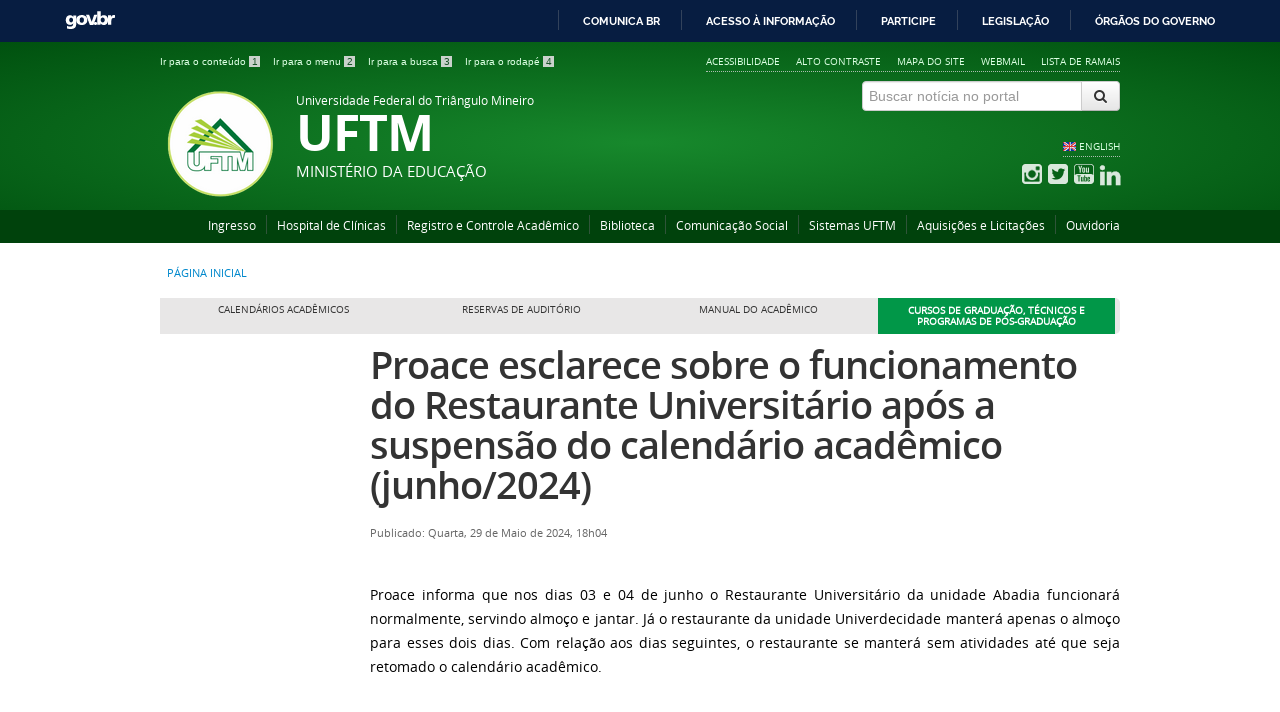

--- FILE ---
content_type: text/html; charset=utf-8
request_url: https://www.uftm.edu.br/component/content/article?id=5435
body_size: 6257
content:
<!DOCTYPE html>
<!--[if lt IE 7]>      <html prefix="og: http://ogp.me/ns#" class="no-js lt-ie9 lt-ie8 lt-ie7" lang="pt-br" dir="ltr"> <![endif]-->
<!--[if IE 7]>         <html prefix="og: http://ogp.me/ns#" class="no-js lt-ie9 lt-ie8" lang="pt-br" dir="ltr"> <![endif]-->
<!--[if IE 8]>         <html prefix="og: http://ogp.me/ns#" class="no-js lt-ie9" lang="pt-br" dir="ltr"> <![endif]-->
<!--[if gt IE 8]><!--> <html prefix="og: http://ogp.me/ns#" class="no-js" lang="pt-br" dir="ltr"> <!--<![endif]-->
<head>
    <!--[if lt IE 9]>
    <script src="/templates/padraogoverno01/js/html5shiv.js"></script>
    <![endif]-->
    <link rel="stylesheet" href="/templates/padraogoverno01/bootstrap/css/bootstrap.min.css" type='text/css'/>
    <link rel="stylesheet" href="/templates/padraogoverno01/css/template-verde.css" type='text/css'/>
    		<link rel="stylesheet" href="/templates/padraogoverno01/css/icones-bmp-verde.css" type='text/css'/>
		    <link rel="stylesheet" href="/templates/padraogoverno01/font-awesome/css/font-awesome.min.css" type='text/css'/>
    <!--[if lt IE 10]>
    <link rel="stylesheet" href="/templates/padraogoverno01/css/ie.css" />
    <![endif]-->
    <!--[if lt IE 9]>
    <link rel="stylesheet" href="/templates/padraogoverno01/css/ie8.css" />
    <![endif]-->
    <!--[if lt IE 8]>
    <link rel="stylesheet" href="/templates/padraogoverno01/css/ie7.css" />
    <link rel="stylesheet" href="/font-awesome/css/font-awesome-ie7.min.css" />
    <![endif]-->    
          <base href="https://www.uftm.edu.br/component/content/article" />
  <meta http-equiv="content-type" content="text/html; charset=utf-8" />
  <meta name="keywords" content="UFTM" />
  <meta name="author" content="Diego Batista" />
  <meta name="description" content="Universidade Federal do Triângulo Mineiro - UFTM" />
  <title>Portal UFTM</title>
  <link href="https://www.uftm.edu.br/component/content/article?id=article" rel="canonical" />
  <link href="/templates/padraogoverno01/favicon.ico" rel="shortcut icon" type="image/vnd.microsoft.icon" />
  <link href="https://www.uftm.edu.br/component/search/?id=article&amp;format=opensearch" rel="search" title="Buscar Portal UFTM" type="application/opensearchdescription+xml" />
  <link rel="stylesheet" href="/components/com_k2/css/k2.css" type="text/css" />
  <script src="/media/jui/js/jquery.min.js" type="text/javascript"></script>
  <script src="/media/jui/js/jquery-noconflict.js" type="text/javascript"></script>
  <script src="/media/jui/js/jquery-migrate.min.js" type="text/javascript"></script>
  <script src="/components/com_k2/js/k2.js?v2.6.8&amp;sitepath=/" type="text/javascript"></script>
  <!--[if lt IE 9]><link rel="stylesheet" href="https://www.uftm.edu.br/modules/mod_barradogoverno/assets/2014/css/ie8.css" type="text/css" /><![endif]-->
  <style type="text/css">
#barra-brasil li { line-height:inherit; }
</style>

    <meta content="width=device-width, initial-scale=1.0" name="viewport">
        		<link href='https://www.uftm.edu.br/templates/padraogoverno01/css/fontes.css'  rel='stylesheet' type='text/css'>
		
</head>
<body >
    <a class="hide" id="topo" href="#accessibility">Ir direto para menu de acessibilidade.</a>
    <noscript>
      <div class="error minor-font">
        Seu navegador de internet está sem suporte à JavaScript. Por esse motivo algumas funcionalidades do site podem não estar acessíveis.
      </div>
    </noscript>
    <!--[if lt IE 7]><center><strong>Atenção, a versão de seu navegador não é compatível com este sítio. Atualize seu navegador.</strong></center><![endif]-->
    <!-- barra do governo -->
<div id="barra-brasil">
	<div id="barra-brasil" style="background:#7F7F7F; height: 20px; padding:0 0 0 10px;display:block;"> 
	<ul id="menu-barra-temp" style="list-style:none;">
		<li style="display:inline; float:left;padding-right:10px; margin-right:10px; border-right:1px solid #EDEDED"><a href="http://brasil.gov.br" style="font-family:sans,sans-serif; text-decoration:none; color:white;">Portal do Governo Brasileiro</a></li> 
		<li><a style="font-family:sans,sans-serif; text-decoration:none; color:white;" href="http://epwg.governoeletronico.gov.br/barra/atualize.html">Atualize sua Barra de Governo</a></li>
	</ul>
	</div>
</div>
<script type="text/javascript">
document.onreadystatechange = function () {
     if (document.readyState == "complete") {
		scr = document.createElement('script');
		scr.type="text/javascript";
		scr.src="https://barra.brasil.gov.br/barra_2.0.js";  
		document.body.appendChild(scr);
   }
 }
</script><noscript>A barra do Governo Federal só poderá ser visualizada se o javascript estiver ativado.</noscript>
	
<!--[if lt IE 7]><br /><strong>Seu navegador é incompatível com os novos padrões de tecnologia e por isso você não pode visualizar a nova barra do Governo Federal. Atualize ou troque seu navegador.</strong><br /><![endif]-->
<!-- fim barra do governo -->
    <div class="layout">
        <header>
            <div class="container">
                <div class="row-fluid accessibility-language-actions-container">
                    <div class="span6 accessibility-container">
                        <ul id="accessibility">
                            <li>
                                <a accesskey="1" href="#content" id="link-conteudo">
                                    Ir para o conte&uacute;do
                                    <span>1</span>
                                </a>
                            </li>
                            <li>
                                <a accesskey="2" href="#navigation" id="link-navegacao">
                                    Ir para o menu
                                    <span>2</span>
                                </a>
                            </li>
                            <li>
                                <a accesskey="3" href="#portal-searchbox" id="link-buscar">
                                    Ir para a busca
                                    <span>3</span>
                                </a>
                            </li>
                            <li>
                                <a accesskey="4" href="#footer" id="link-rodape">
                                    Ir para o rodap&eacute;
                                    <span>4</span>
                                </a>
                            </li>
                        </ul>
                    </div>
                    <!-- fim div.span6 -->
                    <div class="span6 language-and-actions-container">
                        		<h2 class="hide">Opções de acessibilidade</h2>
		
<ul class="pull-right" id="portal-siteactions">
<li class="item-140"><a href="/acessibilidade" accesskey="5" >Acessibilidade</a></li><li class="item-141 toggle-contraste"><a class="toggle-contraste" href="#"  accesskey="6" >Alto contraste</a></li><li class="item-142"><a href="/mapa-do-site" accesskey="7" >Mapa do site</a></li><li class="item-1860"><a href="https://mail.google.com/a/uftm.edu.br"  accesskey="8" target="_blank" >Webmail</a></li><li class="item-1862  parent"><a href="/ramais" accesskey="9" >Lista de Ramais </a></li></ul>
	
                    </div>
                    <!-- fim div.span6 -->
                </div>
                <!-- fim .row-fluid -->
                <div class="row-fluid">
                    <div id="logo" class="span8 big">
                        <a href="https://www.uftm.edu.br/" title="UFTM">
                                                        <img src="https://www.uftm.edu.br/images/Reitoria/toponovo2.1.png" alt="UFTM" />
                                                        <span class="portal-title-1">Universidade Federal do Triângulo Mineiro</span>
                            <h1 class="portal-title corto">UFTM</h1>
                            <span class="portal-description">Ministério da Educação</span>
                        </a>
                    </div>
                    <!-- fim .span8 -->
                    <div class="span4">
                        	<div id="" class="row">
    	<h2 class="hidden">Ferramenta de Pesquisa (2)</h2>
    	<form action="/component/content/" method="post" class="pull-right">
 	<fieldset>
        <legend class="hide">Busca</legend>
        <h2 class="hidden">Buscar notícia no portal</h2>
        <div class="input-append">
        	<label for="portal-searchbox-field" class="hide">Busca: </label>
        	<input type="text" id="portal-searchbox-field" class="searchField" placeholder="Buscar notícia no portal" title="Buscar notícia no portal" name="searchword">       
            <button type="submit" class="btn searchButton"><span class="hide">Buscar</span><i class="icon-search"></i></button>
		</div>
		<input type="hidden" name="task" value="search" />
		<input type="hidden" name="option" value="com_search" />
		<input type="hidden" name="Itemid" value="" />
	</fieldset>
</form>
    </div>
		<div id="" class="row">
    	<h2 class="hidden">Idiomas</h2>
    	
<ul class="pull-right" id="language">
<li class="item-143 language-en parent"><a href="/en" accesskey="8" >ENGLISH</a></li></ul>
    </div>
		<div id="social-icons" class="row">
    	<h2 class="hidden">Redes Sociais</h2>
    	
<ul class="pull-right">
<li class="portalredes-item item-257"><a href="http://instagram.com/uftmsocial" target="_blank" ><i class="icon-instagram"><span>Instagram</span></i></a></li><li class="portalredes-item item-136"><a href="https://twitter.com/uftmsocial" target="_blank" ><i class="icon-twitter-sign"><span>Twitter</span></i></a></li><li class="portalredes-item item-137"><a href="http://youtube.com/uftmsocial" target="_blank" ><i class="icon-youtube"><span>YouTube</span></i></a></li><li class="portalredes-item item-2230"><a href="https://www.linkedin.com/school/uftm" target="_blank" ><i class="icon-linkedin"><span>LinkedIn</span></i></a></li></ul>
    </div>
	
                    </div>
                    <!-- fim .span4 -->
                </div>
                <!-- fim .row-fluid -->
            </div>
            <!-- fim div.container -->
            <div class="sobre">
                <div class="container">
                    	<nav class="menu-servicos pull-right">
        <h2 class="hide">Serviços</h2>
        
<ul>
<li class="item-2072"><a href="/ingresso2" >Ingresso</a></li><li class="item-131"><a href="https://www.gov.br/ebserh/pt-br/hospitais-universitarios/regiao-sudeste/hc-uftm" >Hospital de Clínicas</a></li><li class="item-132"><a href="/reitoria/registro-e-controle-academico" >Registro e Controle Acadêmico</a></li><li class="item-182 parent"><a href="/biblioteca" >Biblioteca</a></li><li class="item-347"><a href="/comunicacao" >Comunicação Social</a></li><li class="item-134"><a href="/sistemas" >Sistemas UFTM</a></li><li class="item-473"><a href="http://www.uftm.edu.br/proad/aquisicoes-e-licitacoes" >Aquisições e Licitações</a></li><li class="item-761 parent"><a href="/ouvidoria" >Ouvidoria </a></li></ul>
<span class="hide">Fim do menu de serviços</span>
    </nav>
	
                </div>
                <!-- .container -->
            </div>
            <!-- fim .sobre -->
        </header>
        <main>
            <div class="container">
                	<div class="row-fluid">
		<section>
						
<div class="rastro-navegacao row-flutuante">
<a href="/" class="pathway">Página inicial</a></div>
		</section>
	</div>
		<div class="row-fluid">
		<section id="em-destaque">
						<ul class="span12 n4">
<li class="item-126"><a href="/proens/ensino/calendarios-academicos" >Calendários Acadêmicos</a></li><li class="item-127 parent"><a href="/reservas" >Reservas de Auditório</a></li><li class="item-128"><a href="/manualdoacademico" >Manual do Acadêmico</a></li><li class="item-348 parent"><a href="/cursos" >Cursos de Graduação, Técnicos e Programas de Pós-Graduação</a></li></ul>
		</section>
	</div>
	
                <div class="row-fluid">
                                        <div id="navigation" class="span3">
                        <a href="#" class="visible-phone visible-tablet mainmenu-toggle btn"><i class="icon-list"></i>&nbsp;Menu</a>
                        <section id="navigation-section">
                            <span class="hide">Início do menu principal</span>
                            
                            <span class="hide">Fim do menu principal</span>
                        </section>
                    </div>
                    <!-- fim #navigation.span3 -->
                                        <div id="content" class="span9 internas">
                        <section id="content-section">
                            <span class="hide">Início do conteúdo da página</span>

                            
                            
                                
                                                                <div class="row-fluid">
                                                                            <div class="item-page">


	<h1 class="documentFirstHeading">
			<a href="/proace/comunicadosproace/5435-proace-esclarece-sobre-o-funcionamento-do-restaurante-universitario-apos-a-suspensao-do-calendario-academico-junho-2024">
		Proace esclarece sobre o funcionamento do Restaurante Universitário após a suspensão do calendário acadêmico (junho/2024)</a>
		</h1>




<div class="content-header-options-1 row-fluid">
	<div class="documentByLine span7">
				
			

					<span class="documentPublished">
				Publicado: Quarta, 29 de Maio de 2024, 18h04			</span>
						

			
		
		
		
	</div>
		
</div>
<!-- fim .content-header-options-1 -->




		<p style="text-align: justify;">Proace informa que nos dias 03 e 04 de junho o Restaurante Universitário da unidade Abadia funcionará normalmente, servindo almoço e jantar. Já o restaurante da unidade Univerdecidade manterá apenas o almoço para esses dois dias. Com relação aos dias seguintes, o restaurante se manterá sem atividades até que seja retomado o calendário acadêmico.  </p>
<p style="text-align: justify;"> </p>
<p><b>A Proace está no Instagram. Siga: @proace.uftm</b></p>
<p><b><strong><img src="/images/PROACE/qrinstaproace.png" alt="" /></strong></b></p> 
	
</div>
<div class="below-content">
		<div class="line">
		registrado em:
			<span><a class="link-categoria" rel="tag" href="/home/comunicados">Comunicados</a></span><span class="separator">,</span><span><a class="link-categoria" rel="tag" href="/proace/comunicadosproace">PROACE</a></span>	</div>
		
	
				
</div>

                                                                    </div>
                                
                                
                            
                            <span class="hide">Fim do conteúdo da página</span>
                        </section>
                    </div>
                    <!-- fim #content.span9 -->
                </div>
                <!-- fim .row-fluid -->
            </div>
            <!-- fim .container -->
        </main>
        <footer>
            <div class="footer-atalhos">
                <div class="container">
                    <div class="pull-right voltar-ao-topo"><a href="#portal-siteactions"><i class="icon-chevron-up"></i>&nbsp;Voltar para o topo</a></div>
                </div>
            </div>
            <div class="container container-menus">
                <div id="footer" class="row footer-menus">
                    <span class="hide">Início da navegação de rodapé</span>
                    	
		<div class="span3">		
			<nav class="row  nav">
				 			
				<h2>Acesso à Informação</h2>
								
<ul>
<li class="item-112 parent"><a href="/institucional" >Institucional</a></li><li class="item-113 parent"><a href="/acoes-e-programas" >Ações e Programas</a></li><li class="item-1772 parent"><a href="/participacao-social" >Participação Social </a></li><li class="item-114"><a href="/auditorias" >Auditorias</a></li><li class="item-115 parent"><a href="/convenios-e-transferencias" >Convênios e Transferências</a></li><li class="item-116 parent"><a href="/receitas-e-despesas" >Receitas e Despesas</a></li><li class="item-117"><a href="/licitacoes-e-contratos" >Licitações e contratos</a></li><li class="item-118 parent"><a href="/servidores" >Servidores</a></li><li class="item-119"><a href="/informacoes-classificadas" >Informações classificadas</a></li><li class="item-120"><a href="/servico-de-informacao-ao-cidadao-sic" >Serviço de Informação ao Cidadão (SIC)</a></li><li class="item-1789"><a href="/perguntas-frequentes" >Perguntas Frequentes </a></li><li class="item-2141 parent"><a href="/dados-abertos" >Dados Abertos</a></li><li class="item-2988"><a href="/sancoes-administrativas" >Sanções Administrativas</a></li><li class="item-2987 parent"><a href="/ferramentas-e-aspectos-tecnologicos-dos-sites-institucionais" >Ferramentas  e Aspectos Tecnológicos dos Sites Institucionais</a></li><li class="item-2341"><a href="/fundacao-de-apoio" >Fundações de Apoio</a></li></ul>
			</nav>					
		</div>
	
		
		<div class="span3">		
			<nav class="row  nav">
				 			
				<h2>LGPD</h2>
								
<ul>
<li class="item-2600 active"><a href="/protecao-de-dados-pessoais" >Proteção de Dados Pessoais</a></li></ul>
			</nav>					
		</div>
	
		
		<div class="span3">		
			<nav class="row  nav">
				 			
				<h2>SEI</h2>
								
<ul>
<li class="item-2078 deeper parent"><a href="/sei" >Apresentação</a><ul><li class="item-2142"><a href="/sei/usuarios-externos" >Usuários Externos</a></li><li class="item-2422"><a href="https://sei.uftm.edu.br/sei/publicacoes/controlador_publicacoes.php?acao=publicacao_pesquisar&amp;acao_origem=publicacao_pesquisar&amp;id_orgao_publicacao=0" target="_blank" >Boletim de Publicações Eletrônicas</a></li><li class="item-2079"><a href="https://sei.uftm.edu.br/sei/modulos/pesquisa/md_pesq_processo_pesquisar.php?acao_externa=protocolo_pesquisar&amp;acao_origem_externa=protocolo_pesquisar&amp;id_orgao_acesso_externo=0&amp;infra_sistema=100000100&amp;infra_unidade_atual=110000325&amp;infra_hash=558bd0d57c916cf8e3abd00316107280557a58830fda2ae4d1062869aadc7491" target="_blank" >Pesquisa Pública</a></li><li class="item-2080"><a href="https://sei.uftm.edu.br/sei/controlador_externo.php?acao=documento_conferir&amp;id_orgao_acesso_externo=0" target="_blank" >Conferência de Documentos</a></li></ul></li></ul>
			</nav>					
		</div>
	
		
		<div class="span3">		
			<nav class="row  nav">
				 			
				<h2>Ingresso</h2>
								
<ul>
<li class="item-305 parent"><a href="/graduacao" >Graduação</a></li><li class="item-306 parent"><a href="/pos-graduacao" >Pós-Graduação</a></li><li class="item-307 parent"><a href="/cursos-tecnicos" >Cursos Técnicos</a></li><li class="item-309 parent"><a href="/concursos" >Concursos</a></li><li class="item-310 parent"><a href="/processo-seletivo-simplificado-para-contratacao" >Processo Seletivo Simplificado para Contratação</a></li><li class="item-1888 parent"><a href="/chamada-publica" >Chamada Pública</a></li><li class="item-2089 parent"><a href="/remocao" >Remoção</a></li><li class="item-2119 parent"><a href="/pronera" >Pronera</a></li></ul>
			</nav>					
		</div>
	
		
		<div class="span3">		
			<nav class="row  nav">
				 			
				<h2>Unidades Acadêmicas</h2>
								
<ul>
<li class="item-440 parent"><a href="/icbn" >Instituto de Ciências Biológicas e Naturais</a></li><li class="item-3055"><a href="https://www.uftm.edu.br/icaebi" >Instituto de Ciências Agrárias, Exatas e Biológicas de Iturama</a></li><li class="item-438 parent"><a href="/icene" >Instituto de Ciências Exatas, Naturais e Educação</a></li><li class="item-439 parent"><a href="/ics" >Instituto de Ciências da Saúde</a></li><li class="item-441 parent"><a href="/icte" >Instituto de Ciências Tecnológicas e Exatas</a></li><li class="item-442 parent"><a href="/ielachs" >Instituto de Educação, Letras, Artes, Ciências Humanas e Sociais</a></li><li class="item-443 parent"><a href="/cefores" >Centro de Educação Profissional</a></li></ul>
			</nav>					
		</div>
	
		
		<div class="span3">		
			<nav class="row  nav">
				 			
				<h2>Redes Sociais</h2>
								
<ul>
<li class="item-257"><a href="http://instagram.com/uftmsocial" target="_blank" >Instagram</a></li><li class="item-136"><a href="https://twitter.com/uftmsocial" target="_blank" >Twitter</a></li><li class="item-137"><a href="http://youtube.com/uftmsocial" target="_blank" >YouTube</a></li><li class="item-2230"><a href="https://www.linkedin.com/school/uftm" target="_blank" >LinkedIn</a></li></ul>
			</nav>					
		</div>
	
		
		<div class="span3">		
			<nav class="row  nav">
				 			
				<h2>Bolsas e Programas Institucionais</h2>
								
<ul>
<li class="item-312 parent"><a href="/editais-institucionais" >Bolsas e Programas Institucionais</a></li></ul>
			</nav>					
		</div>
	
		
		<div class="span3">		
			<nav class="row  nav">
				 			
				<h2>Campus fora de sede</h2>
								
<ul>
<li class="item-444 parent"><a href="/campusiturama" >Campus Universitário de Iturama</a></li></ul>
			</nav>					
		</div>
	
		
		<div class="span3">		
			<nav class="row  nav">
				 			
				<h2>Assistência Estudantil</h2>
								
<ul>
<li class="item-311 parent"><a href="/bolsas" >Assistência Estudantil</a></li><li class="item-2431"><a href="/alunosconectados" >Projeto Alunos Conectados	– RNP/MEC</a></li></ul>
			</nav>					
		</div>
	
	
                    <span class="hide">Fim da navegação de rodapé</span>
                </div>
                <!-- fim .row -->
            </div>
            <!-- fim .container -->
            <div class="footer-logos">
                <div class="container">
                                            <a href="http://www.acessoainformacao.gov.br/" class="logo-acesso pull-left"><img src="/templates/padraogoverno01/images/acesso-a-informacao.png" alt="Acesso a Informação"></a>
                                                                <!-- separador para fins de acessibilidade --><span class="hide">&nbsp;</span><!-- fim separador para fins de acessibilidade -->
                        <a href="http://www.brasil.gov.br/" class="brasil pull-right"><img src="/templates/padraogoverno01/images/brasil.png" alt="Brasil - Governo Federal"></a>
                                    </div>
            </div>
            <div class="footer-ferramenta">
                <div class="container">
                    <p align="center">
Av. Frei Paulino, nº 30 - Bairro Abadia - 
CEP: 38025-180 - Uberaba - MG | 
<a href="https://www.uftm.edu.br/ramais" target=_blank>Ramais</a>
</p>
<p align="center">
Desenvolvido com o CMS de c&oacute;digo aberto <a href="http://www.joomla.org">Joomla</a>

</p>                </div>
            </div>
            <div class="footer-atalhos visible-phone">
                <div class="container">
                    <span class="hide">Fim do conteúdo da página</span>
                    <div class="pull-right voltar-ao-topo"><a href="#portal-siteactions"><i class="icon-chevron-up"></i>&nbsp;Voltar para o topo</a></div>
                </div>
            </div>
        </footer>
    </div>
    <!-- fim div#wrapper -->
    <!-- scripts principais do template -->
    		<script src="/templates/padraogoverno01/bootstrap/js/bootstrap.min.js" type="text/javascript"></script><noscript>&nbsp;<!-- item para fins de acessibilidade --></noscript>
	    <script src="/templates/padraogoverno01/js/jquery.cookie.js" type="text/javascript"></script><noscript>&nbsp;<!-- item para fins de acessibilidade --></noscript>
	    <script src="/templates/padraogoverno01/js/template.js" type="text/javascript"></script><noscript>&nbsp;<!-- item para fins de acessibilidade --></noscript>
	    <script src="/templates/padraogoverno01/js/iframeResizer.min.js" type="text/javascript"></script><noscript>&nbsp;<!-- item para fins de acessibilidade --></noscript>
	    <script type="text/javascript">iFrameResize();</script><noscript>&nbsp;<!-- item para fins de acessibilidade --></noscript>
		    		<script src="http://barra.brasil.gov.br/barra.js" type="text/javascript"></script><noscript>&nbsp;<!-- item para fins de acessibilidade --></noscript>
		        <!-- debug -->
    
    </body>
</html>